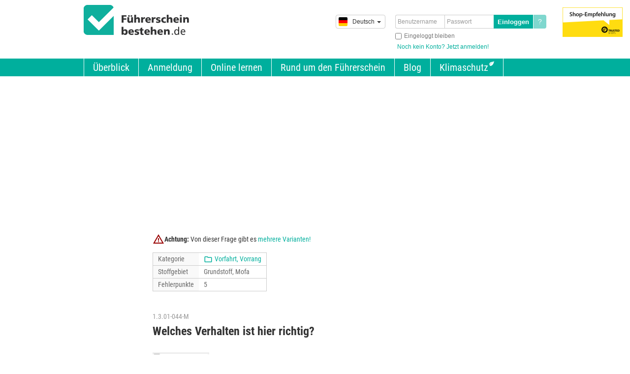

--- FILE ---
content_type: text/html; charset=utf-8
request_url: https://en.fuehrerschein-bestehen.de/Erklaerungen/welches-verhalten-ist-hier-richtig-1-3-01-044-m
body_size: 16797
content:


<!DOCTYPE html>
<html lang="de" dir="ltr">
<head><meta http-equiv="content-type" content="text/html; charset=UTF-8" /><script>var dataLayer = [];dataLayer.push({ 'page_type': 'long' });</script><script>"use strict";function _typeof(t){return(_typeof="function"==typeof Symbol&&"symbol"==typeof Symbol.iterator?function(t){return typeof t}:function(t){return t&&"function"==typeof Symbol&&t.constructor===Symbol&&t!==Symbol.prototype?"symbol":typeof t})(t)}!function(){var t=function(){var t,e,o=[],n=window,r=n;for(;r;){try{if(r.frames.__tcfapiLocator){t=r;break}}catch(t){}if(r===n.top)break;r=r.parent}t||(!function t(){var e=n.document,o=!!n.frames.__tcfapiLocator;if(!o)if(e.body){var r=e.createElement("iframe");r.style.cssText="display:none",r.name="__tcfapiLocator",e.body.appendChild(r)}else setTimeout(t,5);return!o}(),n.__tcfapi=function(){for(var t=arguments.length,n=new Array(t),r=0;r<t;r++)n[r]=arguments[r];if(!n.length)return o;"setGdprApplies"===n[0]?n.length>3&&2===parseInt(n[1],10)&&"boolean"==typeof n[3]&&(e=n[3],"function"==typeof n[2]&&n[2]("set",!0)):"ping"===n[0]?"function"==typeof n[2]&&n[2]({gdprApplies:e,cmpLoaded:!1,cmpStatus:"stub"}):o.push(n)},n.addEventListener("message",(function(t){var e="string"==typeof t.data,o={};if(e)try{o=JSON.parse(t.data)}catch(t){}else o=t.data;var n="object"===_typeof(o)&&null!==o?o.__tcfapiCall:null;n&&window.__tcfapi(n.command,n.version,(function(o,r){var a={__tcfapiReturn:{returnValue:o,success:r,callId:n.callId}};t&&t.source&&t.source.postMessage&&t.source.postMessage(e?JSON.stringify(a):a,"*")}),n.parameter)}),!1))};"undefined"!=typeof module?module.exports=t:t()}();</script><script>window._sp_queue = [];window._sp_ = {config: {accountId: 1061,baseEndpoint: 'https://cdn.privacy-mgmt.com',gdpr: { },events: { onMessageReady: function() {console.log('[event] onMessageReady', arguments);},onMessageReceiveData: function() {console.log('[event] onMessageReceiveData', arguments);},onSPReady: function() {console.log('[event] onSPReady', arguments);},onError: function() {console.log('[event] onError', arguments);},onMessageChoiceSelect: function() {console.log('[event] onMessageChoiceSelect', arguments);},onConsentReady: function(consentUUID, euconsent) {console.log('[event] onConsentReady', arguments);},onPrivacyManagerAction: function() {console.log('[event] onPrivacyManagerAction', arguments);},onPMCancel: function() {console.log('[event] onPMCancel', arguments);}}}}</script><script src='https://cdn.privacy-mgmt.com/unified/wrapperMessagingWithoutDetection.js' async></script><script defer src="https://cdns.symplr.de/fuehrerschein-bestehen.de/fuehrerschein-bestehen.js"></script><meta name="viewport" content="width=device-width,initial-scale=1" />
<meta name="google-site-verification" content="C9zKtY-V_-uqpoYZlCSQppbbA-i2PycLauHNgikV764" /><meta name="msapplication-TileColor" content="#00af9d" /><meta name="msapplication-TileImage" content="/favicon/tileicon.png" /><link rel="apple-touch-icon" href="/favicon/touch-icon-iphone.png" /><link rel="apple-touch-icon" sizes="76x76" href="/favicon/touch-icon-ipad.png" /><link rel="apple-touch-icon" sizes="120x120" href="/favicon/touch-icon-iphone-retina.png" /><link rel="apple-touch-icon" sizes="152x152" href="/favicon/touch-icon-ipad-retina.png" /><link rel="icon" href="/favicon/favicon.png" type="image/png" />
    <!--[if IE]>
        <link rel="shortcut icon" href="/favicon/favicon.ico" type="image/x-icon" /><link rel="icon" href="/favicon/favicon.ico" type="image/x-icon" />
    <![endif]-->
    <title>
	Welches Verhalten ist hier richtig? (1.3.01-044-M)
</title>
<link rel="stylesheet" href="/styles/default-extern.min.css?v=2025-09-26" />

<link rel="alternate" href="https://www.fuehrerschein-bestehen.de/Erklaerungen/welches-verhalten-ist-hier-richtig-1-3-01-044-m" hreflang="de-DE" />
<link rel="alternate" href="https://en.fuehrerschein-bestehen.de/Erklaerungen/welches-verhalten-ist-hier-richtig-1-3-01-044-m" hreflang="en-GB" />
<link rel="alternate" href="https://ru.fuehrerschein-bestehen.de/Erklaerungen/welches-verhalten-ist-hier-richtig-1-3-01-044-m" hreflang="ru-RU" />
<link rel="alternate" href="https://tr.fuehrerschein-bestehen.de/Erklaerungen/welches-verhalten-ist-hier-richtig-1-3-01-044-m" hreflang="tr-TR" />
<link rel="alternate" href="https://es.fuehrerschein-bestehen.de/Erklaerungen/welches-verhalten-ist-hier-richtig-1-3-01-044-m" hreflang="es-ES" />
<link rel="alternate" href="https://ar.fuehrerschein-bestehen.de/Erklaerungen/welches-verhalten-ist-hier-richtig-1-3-01-044-m" hreflang="ar-SY" />
<link rel="alternate" href="https://zh.fuehrerschein-bestehen.de/Erklaerungen/welches-verhalten-ist-hier-richtig-1-3-01-044-m" hreflang="zh-CN" />
<link rel="canonical" href="https://www.fuehrerschein-bestehen.de/Erklaerungen/welches-verhalten-ist-hier-richtig-1-3-01-044-m" hreflang="x-default" />
<meta name="description" content="Welches Verhalten ist hier richtig? 1) Ich darf als Erster fahren 2) Ich muss [den roten Pkw] abbiegen lassen 3) Ich muss [den Radfahrer] durchfahren lassen" /><meta property="og:title" content="Welches Verhalten ist hier richtig? (1.3.01-044-M)" /><meta property="og:description" content="Welches Verhalten ist hier richtig? 1) Ich darf als Erster fahren 2) Ich muss [den roten Pkw] abbiegen lassen 3) Ich muss [den Radfahrer] durchfahren lassen" /><meta property="og:url" content="https://en.fuehrerschein-bestehen.de:443/Erklaerungen/welches-verhalten-ist-hier-richtig-1-3-01-044-m" /><meta property="og:image" content="https://en.fuehrerschein-bestehen.de:443/styles/bilder/keyvisual.jpg" /><meta property="twitter:title" content="Welches Verhalten ist hier richtig? (1.3.01-044-M)" /><meta property="twitter:description" content="Welches Verhalten ist hier richtig? 1) Ich darf als Erster fahren 2) Ich muss [den roten Pkw] abbiegen lassen 3) Ich muss [den Radfahrer] durchfahren lassen" /></head>

<body class="ltr de loggedout">
    <form method="post" action="/Erklaerungen/welches-verhalten-ist-hier-richtig-1-3-01-044-m" id="form1">
<div class="aspNetHidden">

</div>

        <div id="rahmen" class="gte-ie9">
            
            

            <div id="pnlAndroidApp">
	
                <style type="text/css">
                    .app-promotion { display:none; padding: 1em 0; background: #333; color: #fff; }
                    .app-promotion__inner { display: -webkit-box; display: -moz-box; display: -ms-flexbox; display: -webkit-flex; display: flex; align-items:center; }
                    .app-promotion__title { font-size: 20px; line-height: 1.4em; font-weight: 700; font-family:'Roboto Condensed', sans-serif;}
                    .app-promotion__btn { padding-left:30px; }
                    .app-promotion__btn img { width:150px; height:auto; }
                    @media all and (max-width:680px) {
                        .app-promotion__title { font-size: 16px; line-height: 1.4em; }
                        .app-promotion__inner { flex-flow: column wrap; align-items:flex-start; }
                        .app-promotion__btn { padding-left:0; padding-top:10px; }
                    }
                </style>
                <div id="app-promotion" class="app-promotion">
                    <div class="container clearfix">
                        <div class="app-promotion__inner">
                            <div class="app-promotion__text-wrapper">
                                <div class="app-promotion__title">Prüfungsreif auf der Überholspur: Mit unserer App für Android</div>
                                <div class="app-promotion__text">Hol dir die Führerschein-bestehen.de App mit unseren Erklärungen und dem offiziellen Fragenkatalog.</div>
                            </div>
                            <div class="app-promotion__btn">
                                <a href="https://play.google.com/store/apps/details?id=de.kalaiwa.fsb&gl=DE&pcampaignid=pcampaignidMKT-Other-global-all-co-prtnr-py-PartBadge-Mar2515-1" class="fsb-get-app -android" target="_blank"><img id="imgPromobarAndroidBadge" src="/Resourcen/Bilder/Layout/google-play-badge-borderless-1.png" alt="Jetzt bei Google Play" /></a>
                            </div>
                        </div>
                    </div>
                </div>
            
</div>

	        <div id="kopfzeile">
	            <div class="inhaltsbereich kopf clearfix">
    	            <a id="cmdLogo" href="/" title="Führerscheintest online lernen und bestehen">
    	                <img src="/Resourcen/Bilder/Layout/logo-fuehrerschein-bestehen-2x.png" width="215" height="62" alt="Logo: Führerschein-bestehen.de" title="Das online Lernsystem für den Führerscheintest" />
    	            </a>

                    <div id="pnlTrustedShopsBadge"></div>
                    
                    <div id="menu-responsive" class="clearfix">
                        <a href="#" id="cmdMenuRD"><span class="respMenu"></span></a>
                        <a href="#" id="cmdMoreRD">Login</a>
                    </div>
    	        
    	            <div id="login" class="clearfix">
                        <div id="pnlLogin">
                            <div id="l1_pnlLogin">
	
    

    <div id="l1_pnlClassicLogIn">
		

        
    
        <div class="input-group">
            <input name="ctl00$l1$txtBenutzername" type="text" id="l1_txtBenutzername" tabindex="1" placeholder="Benutzername" />
            <input name="ctl00$l1$txtPasswort" type="password" id="l1_txtPasswort" tabindex="2" placeholder="Passwort" />
            <input type="submit" name="ctl00$l1$cmdLogin" value="Einloggen" id="l1_cmdLogin" tabindex="3" class="cmdLogin" />
            
            <a id="l1_txtPwVergessen" title="Passwort vergessen?" class="cmdPwVergessen mobile-hidden" href="/fuehrerscheintest/passwort.aspx">?</a>
        </div>
        <div id="loginHilfe">
            <div class="loginHilfe__input">
                <input id="l1_chkKeepLoggedIn" type="checkbox" name="ctl00$l1$chkKeepLoggedIn" /><label for="l1_chkKeepLoggedIn">Eingeloggt bleiben</label>
            </div>
            <a href="/fuehrerscheintest/anmeldung.aspx">Noch kein Konto? Jetzt anmelden!</a>
            <a href="/fuehrerscheintest/passwort.aspx" class="desktop-hidden">&rsaquo;&nbsp;Passwort vergessen?</a>
        </div>

    
	</div>
    
    



</div>
                        </div>
                        

<div id="pnlSprachwahl">
    <a href="#" class="dropdown-toggle"><span class="lang de"></span><span class="lang-label">Deutsch</span><span class="caret"></span></a>
    <ul class="dropdown-menu">
        <li><a class="active" href="https://www.fuehrerschein-bestehen.de/Erklaerungen/welches-verhalten-ist-hier-richtig-1-3-01-044-m"><span class="lang de"></span>Deutsch</a></li><li><a href="https://en.fuehrerschein-bestehen.de/Erklaerungen/welches-verhalten-ist-hier-richtig-1-3-01-044-m"><span class="lang en"></span>English</a></li><li><a href="https://ru.fuehrerschein-bestehen.de/Erklaerungen/welches-verhalten-ist-hier-richtig-1-3-01-044-m"><span class="lang ru"></span>Русский</a></li><li><a href="https://tr.fuehrerschein-bestehen.de/Erklaerungen/welches-verhalten-ist-hier-richtig-1-3-01-044-m"><span class="lang tr"></span>Türkçe</a></li><li><a href="https://es.fuehrerschein-bestehen.de/Erklaerungen/welches-verhalten-ist-hier-richtig-1-3-01-044-m"><span class="lang es"></span>Español</a></li><li><a href="https://ar.fuehrerschein-bestehen.de/Erklaerungen/welches-verhalten-ist-hier-richtig-1-3-01-044-m"><span class="lang ar"></span>العربية</a></li><li><a href="https://zh.fuehrerschein-bestehen.de/Erklaerungen/welches-verhalten-ist-hier-richtig-1-3-01-044-m"><span class="lang zh"></span>中文</a></li>
    </ul>
</div>
                    </div>
                </div>

               <nav id="menuzeile">
                    <ul id="mainmenu" class="container menu clearfix">
                        <li><a id="cmdMenuStart" title="Online Führerscheintest" href="/">Überblick</a></li>
                        <li><a id="cmdMenuAnmeldung" title="Anmeldung zum Online Führerscheintest" href="/fuehrerscheintest/anmeldung.aspx?s=0">Anmeldung</a></li>
                        <li class="has-children" aria-haspopup="true">
                            <a id="cmdMenuOnlineLernen" title="Führerschein Fragen online lernen" aria-haspopup="true" href="/fuehrerscheintest/info.aspx">Online lernen</a>
                            <span class="mobile-expand"></span>
                            <ul>
                                <li><a id="cmdMenuInfo" title="So lernst du die Führerschein Fragen" href="/fuehrerscheintest/info.aspx">So funktioniert's</a></li>
                                <li><a id="cmdMenuFragenkatalog" title="Fragenkatalog mit den aktuellen Führerschein Fragen" href="/fuehrerscheintest/fragenkataloge.aspx">Fragenkatalog</a></li>
                                <li><a id="cmdMenuPreise" title="Preise des Führerschein-Lernsystems" href="/fuehrerscheintest/preise.aspx">Preise</a></li>
                                <li><a id="cmdMenuGeldZurueck" title="Geld-zurück-Garantie bei erfolgloser Theorieprüfung" href="/fuehrerscheintest/geld-zurueck.aspx">Geld-zurück-Garantie</a></li>
                                <li><a id="cmdMenuFaq" title="Häufige Fragen zu Führerschein und Theorieprüfung" href="/faq/fuehrerschein-faq.aspx">Häufig gestellte Fragen</a></li>
                            </ul>
                        </li>
                        <li class="has-children" aria-haspopup="true">
                            <a id="cmdMenuFsPruefung1" title="Mehr Infos rund um den Führerschein" aria-haspopup="true" href="/fuehrerscheintest/fuehrerscheintest.aspx">Rund um den Führerschein</a>
                            <span class="mobile-expand"></span>
                            <ul>
                                <li><a id="cmdMenuFsTest" title="Effizient auf den Führerscheintest lernen" href="/fuehrerscheintest/fuehrerscheintest.aspx">Führerscheintest</a></li>
                                <li><a id="cmdMenuFsPruefung" title="Bestens vorbereitet auf die Führerscheinprüfung" href="/fuehrerscheintest/fuehrerscheinpruefung.aspx">Führerscheinprüfung</a></li>
                                <li><a id="cmdMenuVideofragen" title="Inkl. Videofragen der Theorieprüfung" href="/theoriepruefung/videofragen.aspx">Videofragen</a></li>
                                <li><a id="cmdMenuFs17" title="Führerscheinprüfung schon mit 17" href="/fuehrerscheintest/fuehrerschein-mit-17.aspx">Führerschein mit 17</a></li>
                                <li><a id="cmdMenuFsKlassen" title="Auflistung und Beschreibung aller Führerscheinklassen" href="/fuehrerscheintest/fuehrerschein-klassen.aspx">Führerscheinklassen</a></li>
                                
                                
                            </ul>
                        </li>
                        <li><a id="cmdMenuBlog" title="Wissenswertes rund um deinen Führerschein" href="/blog/fuehrerschein-blog.aspx">Blog</a></li>
                        <li class="last"><a id="cmdMenuKlimaschutz" title="Führerschein-bestehen.de engagiert sich für den Klimaschutz" href="/fuehrerscheintest/klimaschutz.aspx">Klimaschutz</a></li>
                    </ul>
	            </nav>

                <div class="box-ts-blog">
                    
                    <img src="/Resourcen/Bilder/Layout/trusted-shops-empfehlung.png" alt="Trusted Shops: Shop Empfehlung" />
                </div>
            </div>
	        
            <div id="keyzeile">
                

            </div>
            
	        <div id="inhaltszeile">
                
    

<div id="trusted-shops-rating">
    
    <script type="application/ld+json">
        {
            "@context": "https://schema.org",
            "@type": "Organization",
            "name": "fuehrerschein-bestehen.de",
            "aggregateRating": {
                "@type": "AggregateRating",
                "ratingValue" : "4.96",
                "bestRating" : "5.00",
                "ratingCount" : "24"
            }
        }
    </script>

    <script type="text/javascript">
        
        _tsRatingConfig = {
            tsid: 'XE2B76A529E69A45531D2BA78AE9C42F9',
            variant: 'testimonial',
            reviews: '5',
            betterThan: '4.0',
            richSnippets: 'on',
            backgroundColor: '#00af9d',
            linkColor: '#ffffff',
            fontFamily: 'Arial',
            fontColor: '#ffffff',
            reviewMinLength: '10',
            quotationMarkColor: '#FFFFFF'
        };

        var scripts = document.getElementsByTagName('SCRIPT'),
        me = scripts[scripts.length - 1];
        var _ts = document.createElement('SCRIPT');
        _ts.type = 'text/javascript';
        _ts.async = true;
        _ts.src = '//widgets.trustedshops.com/reviews/tsSticker/tsSticker.js';
        me.parentNode.insertBefore(_ts, me);
        _tsRatingConfig.script = _ts;
    </script>
</div>
    
    <div id="fsb-lehrbuch-overlay">
        <div class="fsb-lehrbuch-overlay__outer">
		    <div class="fsb-lehrbuch-overlay__close"></div>
		    <div class="fsb-lehrbuch-overlay__countdown"></div>
            <div class="fsb-lehrbuch-overlay__inner">
                <div class="fsb-lehrbuch-overlay__title">Werbung nervt!?</div>
                <div class="fsb-lehrbuch-overlay__subtitle">Jetzt einloggen und werbefrei weiterlernen!</div>
                <div class="fsb-lehrbuch-overlay__ad">
                    
                </div>
                <div class="fsb-lehrbuch-overlay__subtitle">Vollausstattung für die Prüfungsvorbereitung:</div>
                <div class="fsb-lehrbuch-overlay__usp">
                    <div class="fsb-slider">
                        <div class="item">
                            <div class="fsb-lehrbuch-overlay__icon"><img src="/Resourcen/Bilder/Layout/certificate-argetp21.svg" src="" alt="Alle Fragen der Führerscheinprüfung in allen Übersetzungen" /></div>
                            <div class="fsb-lehrbuch-overlay__feature">Alle Fragen der Theorieprüfung, in vielen Sprachen</div>
                        </div>
                        <div class="item">
                            <div class="fsb-lehrbuch-overlay__icon"><img src="/Resourcen/Bilder/Layout/pikto-fuehrerscheintest-simulation.svg" src="" alt="Prüfungssimulationen und Spezialbögen" /></div>
                            <div class="fsb-lehrbuch-overlay__feature">Prüfungs-Simulationen und Spezialbögen</div>
                        </div>
                        <div class="item">
                            <div class="fsb-lehrbuch-overlay__icon"><img src="/Resourcen/Bilder/Layout/certificate-tuev.svg" src="" alt="Erklärungen zu allen Fragen der Klassen A und B" /></div>
                            <div class="fsb-lehrbuch-overlay__feature">Erklärungen zu allen Auto- und Motorrad-Fragen</div>
                        </div>
                        <div class="item">
                            <div class="fsb-lehrbuch-overlay__icon"><img src="/Resourcen/Bilder/Layout/icon-trusted-shops-logo.png" src="" alt="Trusted Shops geprüft" /></div>
                            <div class="fsb-lehrbuch-overlay__feature">Trusted-Shops-geprüft</div>
                        </div>
                        <div class="item">
                            <div class="fsb-lehrbuch-overlay__icon"><img src="/Resourcen/Bilder/Layout/certificate-responsive.svg" src="" alt="Auf allen Geräten nutzbar (Desktop, Tablet, Smartphone)" /></div>
                            <div class="fsb-lehrbuch-overlay__feature">Auf allen Geräten nutzbar</div>
                        </div>
                    </div>
                </div>
                <div class="fsb-lehrbuch-overlay__c2a text-align--center">
                    <a href="/fuehrerscheintest/anmeldung.aspx" class="btn btn-primary">Kostenlos testen!</a>
                </div>
            </div>
        </div>
        
    </div>

    <div id="fsb-lehrbuch">
        


<div class="fsb-ad-blocks-desktop">
    <div class="fsb-ad-block-left">
        <div id="fuehrerschein-bestehen.de_sitebar_1"></div>
    </div>
    <div class="fsb-ad-block-right">
        <div id="fuehrerschein-bestehen.de_sitebar_2"></div>
    </div>  
</div>

<div id="cphMain_e_pnlAdsTop">
	
    <div class="fsb-ad-block-top">
        <div class="container clearfix">
            <div id="fuehrerschein-bestehen.de_incontent_2"></div>
        </div>
    </div>

</div>

<div class="container erklaerseite">
    

    <div class="fsb-frageninfos">
        

        <div id="cphMain_e_pnlHasDubs">
	
            <div class="fsb-variantinfo">
                <div class="fsb-variantinfo__icon">
                    <svg xmlns="http://www.w3.org/2000/svg" height="24px" viewBox="0 -960 960 960" width="24px" fill="#900">
                        <path d="m40-120 440-760 440 760H40Zm138-80h604L480-720 178-200Zm302-40q17 0 28.5-11.5T520-280q0-17-11.5-28.5T480-320q-17 0-28.5 11.5T440-280q0 17 11.5 28.5T480-240Zm-40-120h80v-200h-80v200Zm40-100Z"/>
                    </svg>
                </div>
                <div class="fsb-variantinfo__text">
                    <strong>Achtung:</strong> Von dieser Frage gibt es 
                    <a href="#fragevarianten" class="scroll2variants">mehrere Varianten!</a>
                </div>
            </div>
        
</div>

        <table>
            <tr>
                <th>Kategorie</th>
                <td>
                    <div class="fsb-frageninfos__cat">
                        <a class="fsb-frageninfos__cat-link" href="../Kategorien/vorfahrt-vorrang">Vorfahrt, Vorrang</a>
                        <div class="fsb-frageninfos__cat-icon" aria-hidden="true">
                            <svg xmlns="http://www.w3.org/2000/svg" height="18px" viewBox="0 0 24 24" width="18px">
                                <path d="M0 0h24v24H0V0z" fill="none"/><path d="M9.17 6l2 2H20v10H4V6h5.17M10 4H4c-1.1 0-1.99.9-1.99 2L2 18c0 1.1.9 2 2 2h16c1.1 0 2-.9 2-2V8c0-1.1-.9-2-2-2h-8l-2-2z"/>
                            </svg>
                        </div>
                    </div>
                </td>
            </tr>
            <tr>
                <th>Stoffgebiet</th>
                <td><span id="cphMain_e_LblKlasse">Grundstoff, Mofa</span></td>
            </tr>
            <tr>
                <th><span id="cphMain_e_LblFehlerpunkteLabel">Fehlerpunkte</span></th>
                <td><span id="cphMain_e_LblFehlerpunkte">5</span></td>
            </tr>
        </table>
    </div>

    <h1 id="fsb-frage">
        <span class="fsb-fragenummer">
            <span class="fsb-fragenummer__label">Frage-Nr.: </span>
            <span id="cphMain_e_LblFragenummer" class="fsb-fragenummer__text">1.3.01-044-M</span>
        </span>
        <br />
        Welches Verhalten ist hier richtig?
    </h1>
        
    <div class="fsb-frage clearfix has-media">
        <div class="fsb-media">
            <div id="cphMain_e_pnlBild">
	
                <a href="https://video4.kalaiwa.de/assets/1301044m.webp" class="jLightBox">
                    <figure class="fsb-bild">
                        <img src="https://video4.kalaiwa.de/assets/1301044m.webp" alt="Bild zur Frage" />
                        <figcaption>
                            <span id="cphMain_e_lblBildBeschriftung"></span>
                        </figcaption>
                    </figure>
                </a>
            
</div>

            
        </div>
        
        <div id="fsb-fragentexte" class="fsb-antworten">
            

            
            
            

            

<div class="fsb-answer-item fsb-richtig">
    

<div class="fsb-antwort ">
    <div class="fsb-antwort__checkbox">
        <img id="cphMain_e_mc_mca1_imgRichtig" class="fsb-result-right" src="../styles/img/checkbox-checked-primary.svg" />
        
    </div>
    <div class="fsb-antwort__text">
        Ich darf als Erster fahren
    </div>
</div>

    
    <div class="fsb-erklaerung">
        <div class="fsb-erklaerung__item">
            <div class="fsb-erklaerung__text">
                Du darfst hier als Erster fahren, da hier keine Ampel oder Verkehrszeichen die Vorfahrt regeln und somit die Regel "Rechts-vor-Links" gilt.
            </div>
            
        </div>
    </div>

</div>
<div class="fsb-answer-item fsb-falsch">
    

<div class="fsb-antwort ">
    <div class="fsb-antwort__checkbox">
        
        <img id="cphMain_e_mc_mca2_imgFalsch" class="fsb-result-wrong" src="../styles/img/checkbox-unchecked.svg" />
    </div>
    <div class="fsb-antwort__text">
        Ich muss den Radfahrer durchfahren lassen
    </div>
</div>

    
    <div class="fsb-erklaerung">
        <div class="fsb-erklaerung__item">
            <div class="fsb-erklaerung__text">
                Du musst den Radfahrer nicht durchfahren lassen, weil du gemäß der "Rechts-vor-Links" Regelung Vorfahrt hast. Sei trotzdem aufmerksam und beobachte, ob er bremst.
            </div>
            
        </div>
    </div>

</div>
<div id="cphMain_e_mc_pnlAntwort3" class="fsb-answer-item fsb-falsch">
	
    

<div class="fsb-antwort ">
    <div class="fsb-antwort__checkbox">
        
        <img id="cphMain_e_mc_mca3_imgFalsch" class="fsb-result-wrong" src="../styles/img/checkbox-unchecked.svg" />
    </div>
    <div class="fsb-antwort__text">
        Ich muss den roten Pkw abbiegen lassen
    </div>
</div>

    
    <div class="fsb-erklaerung">
        <div class="fsb-erklaerung__item">
            <div class="fsb-erklaerung__text">
                Du musst den roten Pkw nicht abbiegen lassen. Er darf als letzter fahren, nachdem du und der Radfahrer durchgefahren seid. 
            </div>
            
        </div>
    </div>


</div>
        </div>
    </div>
</div>

<div id="fragevarianten"></div>

<div class="fsb-ad-block-bottom">
    <div class="container clearfix">
        <div id="fuehrerschein-bestehen.de_incontent_1"></div>
    </div>
</div>

<div id="cphMain_e_PnlDubs">
	
    <div class="container erklaerseite fsb-dubs">
        <h2>
            <span>Weitere Varianten der Frage:</span><br />
           Welches Verhalten ist hier richtig?
        </h2>

        
        
        <ul class="fsb-dubs__items">
            <li class="fsb-dubs__item"><a class="fsb-dubs__item-link" href="welches-verhalten-ist-hier-richtig-1-3-01-040-m"><span class="fsb-dubs__item-nr">&rsaquo;&nbsp;1.3.01-040-M</span></a><a href="welches-verhalten-ist-hier-richtig-1-3-01-040-m" class="fsb-dubs__item-image"><img src="https://video4.kalaiwa.de/assets/1301040m.webp" alt="1.3.01-040-M" width="400" height="240" /></a></li><li class="fsb-dubs__item"><a class="fsb-dubs__item-link" href="welches-verhalten-ist-hier-richtig-1-3-01-041-m"><span class="fsb-dubs__item-nr">&rsaquo;&nbsp;1.3.01-041-M</span></a><a href="welches-verhalten-ist-hier-richtig-1-3-01-041-m" class="fsb-dubs__item-image"><img src="https://video4.kalaiwa.de/assets/1301041m.webp" alt="1.3.01-041-M" width="400" height="240" /></a></li><li class="fsb-dubs__item"><a class="fsb-dubs__item-link" href="welches-verhalten-ist-hier-richtig-1-3-01-043-m"><span class="fsb-dubs__item-nr">&rsaquo;&nbsp;1.3.01-043-M</span></a><a href="welches-verhalten-ist-hier-richtig-1-3-01-043-m" class="fsb-dubs__item-image"><img src="https://video4.kalaiwa.de/assets/1301043m.webp" alt="1.3.01-043-M" width="400" height="240" /></a></li><li class="fsb-dubs__item"><a class="fsb-dubs__item-link" href="welches-verhalten-ist-hier-richtig-1-3-01-045-m"><span class="fsb-dubs__item-nr">&rsaquo;&nbsp;1.3.01-045-M</span></a><a href="welches-verhalten-ist-hier-richtig-1-3-01-045-m" class="fsb-dubs__item-image"><img src="https://video4.kalaiwa.de/assets/1301045m.webp" alt="1.3.01-045-M" width="400" height="240" /></a></li><li class="fsb-dubs__item"><a class="fsb-dubs__item-link" href="welches-verhalten-ist-hier-richtig-1-3-01-047-m"><span class="fsb-dubs__item-nr">&rsaquo;&nbsp;1.3.01-047-M</span></a><a href="welches-verhalten-ist-hier-richtig-1-3-01-047-m" class="fsb-dubs__item-image"><img src="https://video4.kalaiwa.de/assets/1301047m.webp" alt="1.3.01-047-M" width="400" height="240" /></a></li>
        </ul>
    </div>

</div>



<div class="fsb-add-expl -category">
    <div class="container clearfix">
        <div class="fsb-add-expl__teaser">
            <div class="fsb-add-expl__teaser-icon">
                <svg xmlns="http://www.w3.org/2000/svg" height="48px" viewBox="0 0 24 24" width="48px" fill="#00af9d">
                    <path d="M0 0h24v24H0V0z" fill="none"></path><path d="M9.17 6l2 2H20v10H4V6h5.17M10 4H4c-1.1 0-1.99.9-1.99 2L2 18c0 1.1.9 2 2 2h16c1.1 0 2-.9 2-2V8c0-1.1-.9-2-2-2h-8l-2-2z"></path>
                </svg>
            </div>
            <div class="fsb-add-expl__teaser-text">
                Infos zu dieser Kategorie
            </div>
        </div>
        

<article>
    
    <h2>Vorfahrt und Vorrang</h2>

    <p>Das Thema „Vorfahrt und Vorrang“ ist essenziell für die Sicherheit und Ordnung im Straßenverkehr. Es regelt, welcher Verkehrsteilnehmer in einer bestimmten Situation zuerst fahren darf und wer warten muss. Eine korrekte Einschätzung und Beachtung der Vorfahrtsregeln ist nicht nur gesetzlich vorgeschrieben, sondern verhindert auch Unfälle und Konflikte zwischen Verkehrsteilnehmern.</p>

    <h3>Inhaltsverzeichnis</h3>
    <ul>
      <li><a href="#grundregeln">Grundregeln der Vorfahrt</a></li>
      <li><a href="#besondere_situationen">Besondere Vorfahrtsituationen</a></li>
      <li><a href="#verhalten">Richtiges Verhalten bei Vorfahrtsregelungen</a></li>
      <li><a href="#fazit">Fazit</a></li>
    </ul>

    <h3 id="grundregeln">Grundregeln der Vorfahrt</h3>
    <p>Die Vorfahrt regelt, welcher Verkehrsteilnehmer an Kreuzungen oder Einmündungen zuerst fahren darf. Grundsätzlich gilt:</p>
    <ul>
      <li><strong>Rechts vor Links:</strong> An Kreuzungen ohne Vorfahrtsregelung hat der Verkehr von rechts Vorrang.</li>
      <li><strong>Beschilderung:</strong> Verkehrszeichen wie das Vorfahrt-gewähren-Zeichen (dreieckig mit Spitze nach unten) oder das Stoppschild regeln die Vorfahrt eindeutig.</li>
      <li><strong>Vorfahrtstraßen:</strong> Fahrzeuge auf Vorfahrtstraßen haben Vorrang vor einmündenden Straßen, solange das Ende der Vorfahrtstraße nicht angezeigt wird.</li>
    </ul>
    <p>Zusätzlich können Ampeln oder Verkehrshelfer die Vorfahrt regeln und haben stets Vorrang vor allgemeinen Vorfahrtsregeln.</p>

    <h3 id="besondere_situationen">Besondere Vorfahrtsituationen</h3>
    <p>Es gibt zahlreiche spezielle Situationen, in denen die Vorfahrt anders geregelt wird. Beispiele sind:</p>
    <ul>
      <li><strong>Kreisverkehr:</strong> Fahrzeuge im Kreisverkehr haben Vorrang, sofern dies durch das Schild „Vorfahrt gewähren“ an den Einfahrten angezeigt wird.</li>
      <li><strong>Schienenfahrzeuge:</strong> Straßenbahnen haben grundsätzlich Vorrang, es sei denn, Verkehrszeichen oder Ampeln regeln die Situation anders.</li>
      <li><strong>Blaulichtfahrzeuge:</strong> Fahrzeuge mit Blaulicht und Martinshorn haben stets Vorrang, auch wenn sie die Vorfahrtsregeln brechen müssen.</li>
    </ul>
    <p>In solchen Fällen ist erhöhte Aufmerksamkeit erforderlich, um Unfälle zu vermeiden.</p>

    <h3 id="verhalten">Richtiges Verhalten bei Vorfahrtsregelungen</h3>
    <p>Die Einhaltung der Vorfahrtsregeln erfordert vorausschauendes Fahren und klare Kommunikation. Fahrer sollten:</p>
    <ul>
      <li>Frühzeitig ihre Absicht durch Blinken anzeigen, um andere Verkehrsteilnehmer zu informieren.</li>
      <li>Aufmerksam auf Verkehrszeichen und Markierungen achten.</li>
      <li>Rücksichtsvoll fahren und auch in unklaren Situationen defensiv handeln.</li>
    </ul>
    <p>Bei Unsicherheiten sollte man lieber anhalten und anderen Verkehrsteilnehmern den Vortritt lassen, um Missverständnisse zu vermeiden.</p>

    <h3 id="fazit">Fazit</h3>
    <p>Die Kenntnis und Beachtung der Vorfahrtsregeln ist essenziell, um die Sicherheit im Straßenverkehr zu gewährleisten. Klare Regeln und defensives Verhalten tragen dazu bei, Konflikte und Unfälle zu vermeiden. Jeder Verkehrsteilnehmer ist verpflichtet, diese Regeln zu kennen und verantwortungsvoll anzuwenden.</p>

</article>      
    </div>
</div>




<div class="container clearfix">
    <h2 style="text-align:center;">Prüfungsreif auf der Überholspur!</h2>
    
    

<div id="erklaervideo" class="box-erklaervideo">
    <video src="https://video4.kalaiwa.de/assets/promo/fuehrerschein-bestehen-erklaervideo.mp4" poster="/Resourcen/videos/erklaervideo-poster-2.jpg" id="cphMain_e_pv_promoVideo" controls="" controlsList="nodownload"></video>
    <div class="video-c2a__end">
        <a href="/fuehrerscheintest/anmeldung.aspx" class="btn btn-lg btn-primary"><span class="icon pfeil">Jetzt kostenlos testen!</span></a>
    </div>
</div>
</div>

<div class="fsb-lang-stoerer-wrapper">
    <div class="container clearfix">
        <div class="fsb-lang-stoerer">
            <span class="fsb-lang-stoerer-icon en"></span> 
            <span class="fsb-lang-stoerer-icon de"></span>
            <span class="fsb-lang-stoerer-icon ru"></span> 
            <p>Melde dich an, um die Fragen und Antworten in einer von 12 Fremdsprachen zu sehen.</p> 
            <p><a href="/fuehrerscheintest/anmeldung.aspx?s=0" class="btn btn-default">Zur Anmeldung</a></p>
        </div>
    </div>
</div>

<div id="cphMain_e_pnlRandomNeighborhood">
	
    <div class="container clearfix">
        <h2 class="text-center">Andere Nutzer interessieren sich auch für diese Fragen:</h2>
        <div class="fsb-cards clearfix">
        
            
                    <a href="https://en.fuehrerschein-bestehen.de/Erklaerungen/wodurch-kann-beim-fahren-eine-vermeidbare-laermbelaestigung-entstehen-1-5-01-102" class="fsb-cards-item">
                        <div class="fsb-cards-outer">
                            <div class="fsb-cards-overlay"></div>
                            <div class="fsb-cards-inner">
                                <div class="fsb-cards-text">
                                    Wodurch kann beim Fahren eine vermeidbare Lärmbelästigung entstehen?
                                </div>
                            </div>
                        </div>
                    </a>
                
                    <a href="https://en.fuehrerschein-bestehen.de/Erklaerungen/sie-stellen-deutliches-spiel-am-lenkkopflager-ihres-motorrads-fest-wie-verhalten-sie-sich-richtig-2-7-02-042" class="fsb-cards-item">
                        <div class="fsb-cards-outer">
                            <div class="fsb-cards-overlay"></div>
                            <div class="fsb-cards-inner">
                                <div class="fsb-cards-text">
                                    Sie stellen deutliches Spiel am Lenkkopflager Ihres Motorrads fest. Wie verhalten Sie sich richtig?
                                </div>
                            </div>
                        </div>
                    </a>
                
                    <a href="https://en.fuehrerschein-bestehen.de/Erklaerungen/was-ist-bei-der-verwendung-eines-kindersitzes-mit-pruefzeichen-zu-beachten-2-2-21-107" class="fsb-cards-item">
                        <div class="fsb-cards-outer">
                            <div class="fsb-cards-overlay"></div>
                            <div class="fsb-cards-inner">
                                <div class="fsb-cards-text">
                                    Was ist bei der Verwendung eines Kindersitzes mit Prüfzeichen zu beachten?
                                </div>
                            </div>
                        </div>
                    </a>
                
                    <a href="https://en.fuehrerschein-bestehen.de/Erklaerungen/in-welchen-faellen-muessen-sie-an-einen-fussgaengerueberweg-besonders-vorsichtig-heranfahren-1-2-26-111" class="fsb-cards-item">
                        <div class="fsb-cards-outer">
                            <div class="fsb-cards-overlay"></div>
                            <div class="fsb-cards-inner">
                                <div class="fsb-cards-text">
                                    In welchen Fällen müssen Sie an einen Fußgängerüberweg besonders vorsichtig heranfahren?
                                </div>
                            </div>
                        </div>
                    </a>
                
                    <a href="https://en.fuehrerschein-bestehen.de/Erklaerungen/ein-auflaufgebremster-wohnanhaenger-mit-einer-achse-wird-im-gefaelle-abgestellt-wie-ist-er-gegen-wegrollen-zu-sichern-2-2-23-113" class="fsb-cards-item">
                        <div class="fsb-cards-outer">
                            <div class="fsb-cards-overlay"></div>
                            <div class="fsb-cards-inner">
                                <div class="fsb-cards-text">
                                    Ein auflaufgebremster Wohnanhänger mit einer Achse wird im Gefälle abgestellt. Wie ist er gegen Wegrollen zu sichern?
                                </div>
                            </div>
                        </div>
                    </a>
                
                    <a href="https://en.fuehrerschein-bestehen.de/Erklaerungen/worauf-weist-dieses-verkehrszeichen-hin-1-4-42-146" class="fsb-cards-item">
                        <div class="fsb-cards-outer">
                            <div class="fsb-cards-overlay"></div>
                            <div class="fsb-cards-inner">
                                <div class="fsb-cards-text">
                                    Worauf weist dieses Verkehrszeichen hin?
                                </div>
                            </div>
                        </div>
                    </a>
                

        </div>
    </div>  

</div>

<div class="fsb-trenner"></div>

<div class="container">
    <div class="fsb-c2a">
        <div class="fsb-c2a-item clearfix">
            <div class="fsb-c2a-call">
                <div class="fsb-c2a-title">
                    Dir gefallen unsere Erklärungen?
                </div>
                <div class="fsb-c2a-text">
                    Dann wirst du unser Online-Lernsystem zur Vorbereitung auf den Führerscheintest lieben! Lerne alle Fragen für die Theorieprüfung online und bestehe auf Anhieb.
                </div>
            </div>
            <div class="fsb-c2a-action">
                <a href="/fuehrerscheintest/anmeldung.aspx" class="btn btn-lg btn-primary">Jetzt testen</a>
            </div>
        </div>
    </div>
</div>


    </div>

    <div id="fsb-app-overlay" class="fsb-app-overlay">
        <div class="fsb-app-overlay__outer">
		    <div class="fsb-app-overlay__close"></div>
            <div class="fsb-app-overlay__inner">
                <div class="fsb-app-overlay__title">Prüfungsreif auf der Überholspur: Die Lern-App mit unseren Erklärungen!</div>
                <div class="fsb-app-overlay__text">
                    <p>
                        <a href="https://play.google.com/store/apps/details?id=de.kalaiwa.fsb&gl=DE&pcampaignid=pcampaignidMKT-Other-global-all-co-prtnr-py-PartBadge-Mar2515-1" class="fsb-get-app -android" target="_blank"><img id="cphMain_imgPromobarAndroidBadge" src="/Resourcen/Bilder/Layout/google-play-badge-borderless-1.png" alt="Jetzt bei Google Play" /></a>
                    </p>
                    <p>
                        <br />
                        Lade dir jetzt die werbefreie <strong>Führerschein-bestehen.de App</strong> auf dein Smartphone oder Tablet und lerne mit unseren Erklärungen und dem offiziellen Fragenkatalog.
                    </p>
                </div>               
            </div>
        </div>
    </div>

 
            </div>

            <div id="abschlusszeile">
                
    <div class="blog-end"></div>
 
            </div>
            
            <div id="fusszeile">
                <div class="container fuss">
                    
                    <div class="social clearfix">
                        <div class="two_fifth">
                            <h3>Lerne mit unserer Android App</h3>
                            <a href="https://play.google.com/store/apps/details?id=de.kalaiwa.fsb&gl=DE&pcampaignid=pcampaignidMKT-Other-global-all-co-prtnr-py-PartBadge-Mar2515-1" target="_blank"><img id="imgAppAndroid" src="/Resourcen/Bilder/Layout/google-play-badge-borderless-1.png" alt="Jetzt bei Google Play" /></a>
                        </div>
                        <div class="two_fifth">
                            <h3>Teile, was dir gefällt</h3>
                            <div class="shariff" data-services="[&quot;facebook&quot;,&quot;twitter&quot;,&quot;googleplus&quot;,&quot;whatsapp&quot;]"></div>
                        </div>
                        <div class="one_sixth last_col">
                            <h3>Social</h3>
                            <a href="https://www.facebook.com/FSBestehen" class="footer-social -facebook" target="_blank">Facebook</a>
                            <a href="https://www.instagram.com/fuehrerscheinbestehen/" class="footer-social -instagram" target="_blank">Instagram</a>
                            <a href="https://www.youtube.com/channel/UCCuzHZXp9_bXrq4b_XVT7Ug" class="footer-social -youtube" target="_blank">Youtube</a>
                        </div>
                    </div>

                    <div class="clearfix">
                        <div class="two_fifth footermenu clearfix">
                            <h3>Führerscheinprüfung</h3>
                            <ul class="one_half">
                                <li><a title="Führerscheintest online lernen" href="/fuehrerscheintest/fuehrerscheintest.aspx">Führerscheintest</a></li>
                                <li><a title="Führerscheinprüfung online vorbereiten" href="/fuehrerscheintest/fuehrerscheinpruefung.aspx">Führerscheinprüfung</a></li>
                                <li><a title="Video-Fragen bei der Theorieprüfung" href="/theoriepruefung/videofragen.aspx">Videos bei Theorieprüfung</a></li>
                                <li><a title="Video-Fragen im Führerscheintest" href="/fuehrerschein/video-fragen.aspx">Video-Fragen</a></li>
                            </ul> 
                            <ul class="one_half last_col">
                                <li><a title="Führerschein mit 17 - so geht&#39;s" href="/fuehrerscheintest/fuehrerschein-mit-17.aspx">Führerschein mit 17</a></li>
                                <li><a title="PC-Prüfung: Jetzt den Führerschein online lernen" href="/fuehrerscheintest/pc-pruefung.aspx">PC-Prüfung</a></li>
                                <li><a title="Fahrschulbögen online lernen" href="/fahrschulboegen.aspx">Fahrschulbögen</a></li>
                                <li><a title="Fahrschul-Theorie online lernen" href="/fahrschul-theorie.aspx">Fahrschul-Theorie</a></li>
                            </ul>
                        </div>
                        <div class="two_fifth footermenu clearfix">
                            <h3>Sprachen</h3>
                            <ul class="one_third">
                                <li><span class="lang en"></span><a id="cmdFsEnglisch" title="Führerscheintest online lernen auf Englisch" href="/fuehrerscheintest/fuehrerscheintest-in-englisch.aspx">Englisch</a></li>
                                <li><span class="lang ru"></span><a id="cmdFsRussisch" title="Führerscheintest online lernen auf Russisch" href="/fuehrerscheintest/fuehrerscheintest-in-russisch.aspx">Russisch</a></li>
                                <li><span class="lang tr"></span><a id="cmdFsTürkisch" title="Führerscheintest online lernen auf Türkisch" href="/fuehrerscheintest/fuehrerscheintest-in-tuerkisch.aspx">Türkisch</a></li>
                                <li><span class="lang es"></span><a id="cmdFsSpanisch" title="Führerscheintest online lernen auf Spanisch" href="/fuehrerscheintest/fuehrerscheintest-in-spanisch.aspx">Spanisch</a></li>
                            </ul>
                            <ul class="one_third">
                                <li><span class="lang it"></span><a id="cmdFsItalienisch" title="Führerscheintest online lernen auf Italienisch" href="/fuehrerscheintest/fuehrerscheintest-in-italienisch.aspx">Italienisch</a></li>
                                <li><span class="lang pt"></span><a id="cmdFsPortugiesisch" title="Führerscheintest online lernen auf Portugiesisch" href="/fuehrerscheintest/fuehrerscheintest-in-portugiesisch.aspx">Portugiesisch</a></li>
                                <li><span class="lang fr"></span><a id="cmdFsFranzösisch" title="Führerscheintest online lernen auf Französisch" href="/fuehrerscheintest/fuehrerscheintest-in-franzoesisch.aspx">Französisch</a></li>
                                <li><span class="lang pl"></span><a id="cmdFsPolnisch" title="Führerscheintest online lernen auf Polnisch" href="/fuehrerscheintest/fuehrerscheintest-in-polnisch.aspx">Polnisch</a></li>
                            </ul>
                            <ul class="one_third last_col">
                                <li><span class="lang ro"></span><a id="cmdFsRumänisch" title="Führerscheintest online lernen auf Rumänisch" href="/fuehrerscheintest/fuehrerscheintest-in-rumaenisch.aspx">Rumänisch</a></li>
                                <li><span class="lang hr"></span><a id="cmdFsKroatisch" title="Führerscheintest online lernen auf Kroatisch" href="/fuehrerscheintest/fuehrerscheintest-in-kroatisch.aspx">Kroatisch</a></li>
                                <li><span class="lang gr"></span><a id="cmdFsGriechisch" title="Führerscheintest online lernen auf Griechisch" href="/fuehrerscheintest/fuehrerscheintest-in-griechisch.aspx">Griechisch</a></li>
                                <li><span class="lang ar"></span><a id="cmdFsArabisch" title="Führerscheintest online lernen auf Arabisch" href="/fuehrerscheintest/fuehrerscheintest-in-arabisch.aspx">Hocharabisch</a></li>
                            </ul>
                        </div>
                        <div class="one_sixth last_col footermenu">
                            <h3>Lernsystem</h3>
                            <ul>
                                <li><a href="/fuehrerscheintest/android-app.aspx">Android App</a></li>
                                <li><a title="Zahlungsarten für das Führerschein-Lernsystem" href="/fuehrerscheintest/zahlung.aspx">Zahlungsarten</a></li>
                                
                                <li><a title="Übersicht über Führerschein-bestehen.de" href="/fuehrerscheintest/sitemap.aspx">Sitemap</a></li>
                            </ul>
                        </div>
                    </div>
                </div>
            </div>
            <div id="copyright">
                <div class="container copy">
                    <p>
                        <a title="Datenschutz von Führerschein-bestehen.de" href="/fuehrerscheintest/datenschutz.aspx">Datenschutz</a> · 
                        <a title="Widerrufsbelehrung" href="/fuehrerscheintest/kundeninformation.aspx">Widerrufsbelehrung</a> ·
                        <a title="Musterwiderrufsformular als PDF herunterladen" href="/Resourcen/PDF/FSB_Musterwiderrufsformular_2022.pdf">Musterwiderrufsformular (PDF)</a> ·
                        <a title="AGB von Führerschein-bestehen.de" href="/fuehrerscheintest/agb.aspx">AGB</a> ·
                        <a title="Impressum" href="/fuehrerscheintest/impressum.aspx">Impressum</a> ·
                        <a id="ConsentSettingTrigger" class="jive-cookie-consent__open" href="javascript:;">Cookie-Einstellungen</a>
                    </p>
                    <p>
                        &copy; <span id="lblCopyrightYear">2026</span> Führerschein-bestehen.de · 
                        Führerschein-bestehen.de ist für den Inhalt externer Links nicht verantwortlich.<br />Das online Führerschein Lernsystem für den Führerscheintest / Führerscheinprüfung - auch in Türkisch, Russisch, Englisch und anderen Sprachen!                    
                    </p>
                </div>
            </div>
        </div>

        

<div id="jive-cookie-overlay">
    
    <div class="jive-cookie" >
        <div class="jive-cookie__outer">
            <div class="jive-cookie__inner">
                <div class="jive-cookie__close"></div>
                <div class="jive-cookie-consent">
                    <div class="jive-cookie-consent__title"><h3>Datenschutz&shy;einstellungen</h3></div>
                    <div class="jive-cookie-consent__text -erklaerseiten-hide">Wir nutzen Cookies, um Inhalte und Funktion der Website vollständig abbilden zu können. Zudem erheben wir Daten, um die Seite für die Verwendung durch unsere Benutzer zu optimieren. Die Einwilligung kann jederzeit widerrufen werden.<br><br>Klicke auf AKZEPTIEREN, um dieser Verwendung zuzustimmen und so unsere Arbeit zu unterstützen.</div>
                    <div class="jive-cookie-consent__text -erklaerseiten-show">Wir nutzen Cookies, um auf unseren Erklärseiten Werbung zu schalten, sodass die Erklärungen kostenfrei und ohne Registrierung aufgerufen werden können. Zudem erheben wir Daten, um die Seite für die Verwendung durch unsere Benutzer zu optimieren. Die Einwilligung hierzu kann jederzeit widerrufen werden, indem du deine Cookies löschst. Weitere Informationen hierzu findest du auch unter "Details" oder in unserer Datenschutzerklärung.</div>
                    <div class="jive-cookie-consent__categories -erklaerseiten-hide">
                        <div class="jive-cookie-consent__category -essential">
                            <div class="jive-cookie-detail__checkbox -disabled">
                                <input id="cat_essential" type="checkbox" name="cat_essential" value="essential" disabled="disabled" />
                                <div class="check"></div>
                            </div>
                            <label for="cat_essential">Essenziell</label>
                        </div>
                        <div class="jive-cookie-consent__category -statistic" data-cat="statistic">
                            <div class="jive-cookie-detail__checkbox">
                                <input id="cat_statistic" type="checkbox" name="cat_statistic" value="statistic" />
                                <div class="check"></div>
                            </div>
                            <label for="cat_statistic">Statistiken</label>
                        </div>
                        
                    </div>

                    <div class="jive-cookie-consent__buttons">
                        <a href="#" class="jive-cookie-consent__accept -allow btn btn-primary">Akzeptieren</a>
                        <a href="#" class="jive-cookie-consent__deny -deny btn btn-primary -erklaerseiten-hide">Ablehnen</a>
                        <a href="#" class="jive-cookie-consent__accept -custom btn btn-primary -erklaerseiten-hide">Speichern</a>
                    </div>

                    <div class="jive-cookie-consent__adless -erklaerseiten-show">  
                        Erstelle ein <a href="/fuehrerscheintest/anmeldung.aspx">kostenpflichtiges Benutzerkonto</a> (<a href="/fuehrerscheintest/preise.aspx">Preise</a>) wenn du unsere Erklärseiten werbefrei nutzen möchtest.
                    </div>

                    <div class="jive-cookie-consent__details">
                        <div class="jive-cookie-detail -essential">
                            <div class="jive-cookie-detail__set">
                                <div class="jive-cookie-detail__cat">
                                    Essenzielle Cookies
                                </div>
                            </div>
                            <div class="jive-cookie-detail__desc">
                                Essenzielle Cookies sind für die einwandfreie Funktion unserer Internetseite erforderlich und können nicht deaktiviert werden.
                                <a href="javascript:;" class="jive-cookie-detail__more">Mehr Infos</a>
                            </div>
                            <div class="jive-cookie-detail__tbl">
                                <table>
                                    <tr>
                                        <th>Anbieter</th>
                                        <td>Eigentümer dieser Website</td>
                                    </tr>
                                    <tr>
                                        <th>Name</th>
                                        <td>cookie-consent</td>
                                    </tr>
                                    <tr>
                                        <th>Zweck</th>
                                        <td>Speicherung der Cookie-Einstellungen.</td>
                                    </tr>
                                    <tr>
                                        <th>Laufzeit</th>
                                        <td>1 Jahr</td>
                                    </tr>
                                </table>
                                <table>
                                    <tr>
                                        <th>Anbieter</th>
                                        <td>Eigentümer dieser Website</td>
                                    </tr>
                                    <tr>
                                        <th>Name</th>
                                        <td>ASP.NET_SessionId</td>
                                    </tr>
                                    <tr>
                                        <th>Zweck</th>
                                        <td>Session-Cookie zur Aufrechterhaltung der individuellen Nutzersitzung.</td>
                                    </tr>
                                    <tr>
                                        <th>Laufzeit</th>
                                        <td>Für die Dauer der Browsersitzung</td>
                                    </tr>
                                </table>
                                <table>
                                    <tr>
                                        <th>Anbieter</th>
                                        <td>Eigentümer dieser Website</td>
                                    </tr>
                                    <tr>
                                        <th>Name</th>
                                        <td>AuthCookie</td>
                                    </tr>
                                    <tr>
                                        <th>Zweck</th>
                                        <td>Authentifizierung des Nutzers.</td>
                                    </tr>
                                    <tr>
                                        <th>Laufzeit</th>
                                        <td>Für die Dauer der Browsersitzung</td>
                                    </tr>
                                </table>
                                <table>
                                    <tr>
                                        <th>Anbieter</th>
                                        <td>Eigentümer dieser Website</td>
                                    </tr>
                                    <tr>
                                        <th>Name</th>
                                        <td>LanguageCookie</td>
                                    </tr>
                                    <tr>
                                        <th>Zweck</th>
                                        <td>Speicherung der gewählten Sprache.</td>
                                    </tr>
                                    <tr>
                                        <th>Laufzeit</th>
                                        <td>1 Jahr</td>
                                    </tr>
                                </table>
                                <table>
                                    <tr>
                                        <th>Anbieter</th>
                                        <td>Eigentümer dieser Website</td>
                                    </tr>
                                    <tr>
                                        <th>Name</th>
                                        <td>KeepLoggedInCookie</td>
                                    </tr>
                                    <tr>
                                        <th>Zweck</th>
                                        <td>Aufrechterhaltung des Logins.</td>
                                    </tr>
                                    <tr>
                                        <th>Laufzeit</th>
                                        <td>Bis zum manuellen Logout oder 1 Jahr</td>
                                    </tr>
                                </table>
                                <table>
                                    <tr>
                                        <th>Anbieter</th>
                                        <td>Eigentümer dieser Website</td>
                                    </tr>
                                    <tr>
                                        <th>Name</th>
                                        <td>Aktives_Zeitpaket</td>
                                    </tr>
                                    <tr>
                                        <th>Zweck</th>
                                        <td>Erlaubt Zugriff auf Erklärseiten ohne Werbeeinblendungen.</td>
                                    </tr>
                                    <tr>
                                        <th>Laufzeit</th>
                                        <td>1 Jahr</td>
                                    </tr>
                                </table>
                             </div>
                        </div>
                        <div class="jive-cookie-detail -statistic" data-cat="statistic">
                            <div class="jive-cookie-detail__set">
                                <div class="jive-cookie-detail__cat">
                                    Statistik Cookies
                                </div>
                            </div>
                            <div class="jive-cookie-detail__desc">
                                Statistik Cookies erfassen Informationen anonym. Diese Informationen helfen uns zu verstehen, wie unsere Besucher unsere Website nutzen.
                                <a href="javascript:;" class="jive-cookie-detail__more">Mehr Infos</a>
                            </div>
                            <div class="jive-cookie-detail__tbl">
                                <table>
                                    <tr>
                                        <th>Akzeptieren</th>
                                        <td>
                                            <div class="jive-cookie-detail__switch">
                                                <input type="checkbox" name="cookies[statistic]" value="google_analytics" />
                                                <div class="slider"></div>
                                            </div>
                                        </td>
                                    </tr>
                                    <tr>
                                        <th>Anbieter</th>
                                        <td>Google<br /><a href="https://policies.google.com/privacy?gl=DE&hl=de" target="_blank" rel="noreferrer noopener">Datenschutzerklärung des Anbieters</a></td>
                                    </tr>
                                    <tr>
                                        <th>Zweck</th>
                                        <td>Cookie von Google für Website-Analysen. Erzeugt statistische Daten darüber, wie der Besucher die Website nutzt.</td>
                                    </tr>
                                    <tr>
                                        <th>Laufzeit</th>
                                        <td>2 Jahre</td>
                                    </tr>
                                </table>
                            </div>
                        </div>
                        
                        

                        <div class="jive-cookie-consent__buttons">
                            <a href="#" class="jive-cookie-consent__accept -allow btn btn-primary">Akzeptieren</a>
                            <a href="#" class="jive-cookie-consent__deny -deny btn btn-primary -erklaerseiten-hide">Ablehnen</a>
                            <a href="#" class="jive-cookie-consent__accept -custom btn btn-primary -erklaerseiten-hide">Speichern</a>
                        </div>
                    </div>

                    <div class="jive-cookie-consent__more">
                        <a href="#" class="jive-cookie-consent__config">Details</a>
                        <a href="/fuehrerscheintest/datenschutz.aspx">Datenschutz</a>
                        <a href="/fuehrerscheintest/impressum.aspx">Impressum</a>
                    </div>
                </div>
            </div>
        </div>
	</div>
</div>
    
<div class="aspNetHidden">

	<input type="hidden" name="__VIEWSTATEGENERATOR" id="__VIEWSTATEGENERATOR" value="9479D0FE" />
	<input type="hidden" name="__EVENTVALIDATION" id="__EVENTVALIDATION" value="QH1cKRf8pGbPXsXmxtA3lRQQkLjjams+C/YdSA0BtYuR0GNjBrJ9r8BUH9wVyZP3bwFG7y2/jX4RZAvRhPOJPWjTE1nnuWWkI7T61jdS22aWaxbcATyDLGLvQYLAPgFG9d2aQjGGevgk/75pgmCMS5v2IBKRNpZJ9Huy39m7RxAudU7kI24ED3gYkwBGdTSXt9yLNsOsEs/sJOiYW+h5K2h+og8=" />
</div>
<script src="https://static.wlct-one.de/p/bundles/21366a03-ef45-482c-9999-df9235686feb.js#wbss"></script><input type="hidden" name="__VIEWSTATE" id="__VIEWSTATE" value="RgZhPeVpp4rdLk6qXQVfrzeU3bIxQEce3VkYUDA0CRZekjPC7RFvUf6VRoXSA7fHudW9EdZRVjVNAPejwo8LJebJAOIO3Lkrs8dR5fsWl3Yk9/TBco+qzApI45EAvOo4zQe/OzNKsNEU3iZF/4XdZOUIOIhbB/+9MASSmXVKdjigxVGMcMGyrAvjPt4ryjLEqbuCYF08XWbyV+3/Bu9HohJJleOAyytVLjGqSaF8r4ADtbqVYqB/vaKD4+RfMEyvkPDym497+eUY2ImPq3WDizVV4pkbG9KvFBnzchBx+aLRfvirJYJTyUerKb7swKpYqsFsB5fLa5XONQf26LU3alYpb/46PVstrPpJ6cc3KyoevLZa" /></form>
    
    <script type="text/javascript" src="/scripts/fsb-scripts-extern.min.js?v=2025-09-26"></script>
<script>var jsParams = { gaOptOutMeldung: 'Das Tracking durch Google Analytics wurde in deinem Browser für diese Website deaktiviert.' };</script>

    

        
    
</body>
</html>
